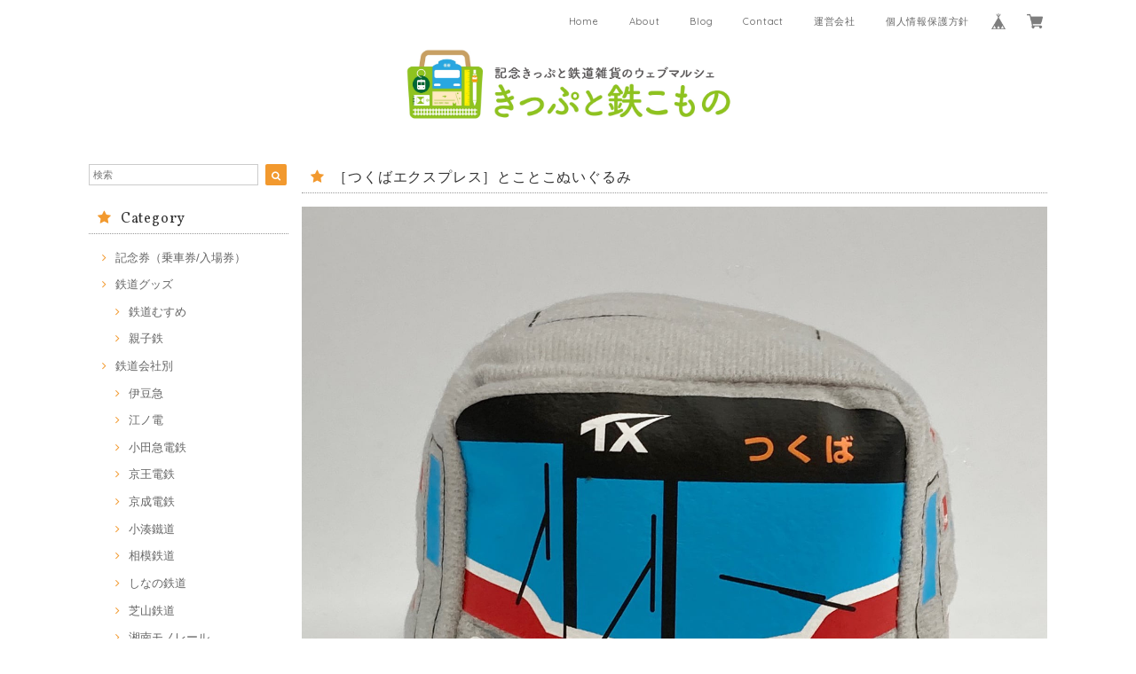

--- FILE ---
content_type: text/html; charset=UTF-8
request_url: https://marche.kipputotetsukomono.com/items/41835403/reviews?format=user&score=&page=1
body_size: 1596
content:
				<li class="review01__listChild">
			<figure class="review01__itemInfo">
				<a href="/items/126652214" class="review01__imgWrap">
					<img src="https://baseec-img-mng.akamaized.net/images/item/origin/7a029e9ec701e14c7dbb4326b8da675e.jpg?imformat=generic&q=90&im=Resize,width=146,type=normal" alt="［江ノ電］令和8年干支入場券" class="review01__img">
				</a>
				<figcaption class="review01__item">
					<i class="review01__iconImg ico--good"></i>
					<p class="review01__itemName">［江ノ電］令和8年干支入場券</p>
										<time datetime="2026-01-17" class="review01__date">2026/01/17</time>
				</figcaption>
			</figure><!-- /.review01__itemInfo -->
								</li>
				<li class="review01__listChild">
			<figure class="review01__itemInfo">
				<a href="/items/126652214" class="review01__imgWrap">
					<img src="https://baseec-img-mng.akamaized.net/images/item/origin/7a029e9ec701e14c7dbb4326b8da675e.jpg?imformat=generic&q=90&im=Resize,width=146,type=normal" alt="［江ノ電］令和8年干支入場券" class="review01__img">
				</a>
				<figcaption class="review01__item">
					<i class="review01__iconImg ico--good"></i>
					<p class="review01__itemName">［江ノ電］令和8年干支入場券</p>
										<time datetime="2026-01-11" class="review01__date">2026/01/11</time>
				</figcaption>
			</figure><!-- /.review01__itemInfo -->
						<p class="review01__comment">素敵な干支の入場券ありがとうございました</p>
								</li>
				<li class="review01__listChild">
			<figure class="review01__itemInfo">
				<a href="/items/128466558" class="review01__imgWrap">
					<img src="https://baseec-img-mng.akamaized.net/images/item/origin/ffbcada1171433e782112a71bec248f0.jpg?imformat=generic&q=90&im=Resize,width=146,type=normal" alt="［相模鉄道］ゆめきぼホルダー" class="review01__img">
				</a>
				<figcaption class="review01__item">
					<i class="review01__iconImg ico--good"></i>
					<p class="review01__itemName">［相模鉄道］ゆめきぼホルダー</p>
										<p class="review01__itemVariation">そうにゃんチャーム</p>
										<time datetime="2026-01-11" class="review01__date">2026/01/11</time>
				</figcaption>
			</figure><!-- /.review01__itemInfo -->
						<p class="review01__comment">とても可愛いです
ありがとうございました</p>
								</li>
				<li class="review01__listChild">
			<figure class="review01__itemInfo">
				<a href="/items/115103446" class="review01__imgWrap">
					<img src="https://baseec-img-mng.akamaized.net/images/item/origin/5dd1b38c760e5412e36d1dea6ea867f0.jpg?imformat=generic&q=90&im=Resize,width=146,type=normal" alt="［相模鉄道］さがみ野駅・かしわ台駅 開業50周年記念入場券セットB(「あつぎ号」中間車乗車チケット付き)" class="review01__img">
				</a>
				<figcaption class="review01__item">
					<i class="review01__iconImg ico--good"></i>
					<p class="review01__itemName">［相模鉄道］さがみ野駅・かしわ台駅 開業50周年記念入場券セットB(「あつぎ号」中間車乗車チケット付き)</p>
										<p class="review01__itemVariation">あつぎ1号</p>
										<time datetime="2026-01-09" class="review01__date">2026/01/09</time>
				</figcaption>
			</figure><!-- /.review01__itemInfo -->
								</li>
				<li class="review01__listChild">
			<figure class="review01__itemInfo">
				<a href="/items/128466558" class="review01__imgWrap">
					<img src="https://baseec-img-mng.akamaized.net/images/item/origin/ffbcada1171433e782112a71bec248f0.jpg?imformat=generic&q=90&im=Resize,width=146,type=normal" alt="［相模鉄道］ゆめきぼホルダー" class="review01__img">
				</a>
				<figcaption class="review01__item">
					<i class="review01__iconImg ico--good"></i>
					<p class="review01__itemName">［相模鉄道］ゆめきぼホルダー</p>
										<p class="review01__itemVariation">13000系チャーム</p>
										<time datetime="2026-01-08" class="review01__date">2026/01/08</time>
				</figcaption>
			</figure><!-- /.review01__itemInfo -->
								</li>
				<li class="review01__listChild">
			<figure class="review01__itemInfo">
				<a href="/items/128466558" class="review01__imgWrap">
					<img src="https://baseec-img-mng.akamaized.net/images/item/origin/ffbcada1171433e782112a71bec248f0.jpg?imformat=generic&q=90&im=Resize,width=146,type=normal" alt="［相模鉄道］ゆめきぼホルダー" class="review01__img">
				</a>
				<figcaption class="review01__item">
					<i class="review01__iconImg ico--good"></i>
					<p class="review01__itemName">［相模鉄道］ゆめきぼホルダー</p>
										<p class="review01__itemVariation">そうにゃんチャーム</p>
										<time datetime="2026-01-08" class="review01__date">2026/01/08</time>
				</figcaption>
			</figure><!-- /.review01__itemInfo -->
								</li>
				<li class="review01__listChild">
			<figure class="review01__itemInfo">
				<a href="/items/74982266" class="review01__imgWrap">
					<img src="https://baseec-img-mng.akamaized.net/images/item/origin/1aad028cf327361bec3ede9745a70a38.jpg?imformat=generic&q=90&im=Resize,width=146,type=normal" alt="［流鉄］総武流山電鉄→流鉄　商号変更15周年記念「若葉」号手ぬぐい" class="review01__img">
				</a>
				<figcaption class="review01__item">
					<i class="review01__iconImg ico--normal"></i>
					<p class="review01__itemName">［流鉄］総武流山電鉄→流鉄　商号変更15周年記念「若葉」号手ぬぐい</p>
										<time datetime="2025-12-01" class="review01__date">2025/12/01</time>
				</figcaption>
			</figure><!-- /.review01__itemInfo -->
								</li>
				<li class="review01__listChild">
			<figure class="review01__itemInfo">
				<a href="/items/115275277" class="review01__imgWrap">
					<img src="https://baseec-img-mng.akamaized.net/images/item/origin/5fa9364beaf5a732a0d919c05c1c3e78.jpg?imformat=generic&q=90&im=Resize,width=146,type=normal" alt="［伊豆急］リゾート21デビュー40周年記念乗車券" class="review01__img">
				</a>
				<figcaption class="review01__item">
					<i class="review01__iconImg ico--good"></i>
					<p class="review01__itemName">［伊豆急］リゾート21デビュー40周年記念乗車券</p>
										<time datetime="2025-11-16" class="review01__date">2025/11/16</time>
				</figcaption>
			</figure><!-- /.review01__itemInfo -->
						<p class="review01__comment">出荷の対応早くて感謝してます!　またお世話になります！</p>
								</li>
				<li class="review01__listChild">
			<figure class="review01__itemInfo">
				<a href="/items/65739107" class="review01__imgWrap">
					<img src="https://baseec-img-mng.akamaized.net/images/item/origin/af6c776a4c47e0df63f845ef17b44930.jpg?imformat=generic&q=90&im=Resize,width=146,type=normal" alt="［つくばエクスプレス］駅名定規" class="review01__img">
				</a>
				<figcaption class="review01__item">
					<i class="review01__iconImg ico--good"></i>
					<p class="review01__itemName">［つくばエクスプレス］駅名定規</p>
										<time datetime="2025-11-09" class="review01__date">2025/11/09</time>
				</figcaption>
			</figure><!-- /.review01__itemInfo -->
						<p class="review01__comment">購入してすぐに商品が届きびっくりしました。
つくばエクスプレスまつり2025でこの定規が売り切れていてがっかりしたのですが購入できて嬉しかったです。そう利用も良心的で助かります。ありがとうございました。</p>
								</li>
				<li class="review01__listChild">
			<figure class="review01__itemInfo">
				<a href="/items/35549439" class="review01__imgWrap">
					<img src="https://baseec-img-mng.akamaized.net/images/item/origin/3c4b8c5acdd27f2487aa5ae50af3c42c.jpg?imformat=generic&q=90&im=Resize,width=146,type=normal" alt="［流鉄］千社札入場券（平成16年発売）" class="review01__img">
				</a>
				<figcaption class="review01__item">
					<i class="review01__iconImg ico--good"></i>
					<p class="review01__itemName">［流鉄］千社札入場券（平成16年発売）</p>
										<time datetime="2025-11-08" class="review01__date">2025/11/08</time>
				</figcaption>
			</figure><!-- /.review01__itemInfo -->
								</li>
				<li class="review01__listChild">
			<figure class="review01__itemInfo">
				<a href="/items/115103446" class="review01__imgWrap">
					<img src="https://baseec-img-mng.akamaized.net/images/item/origin/5dd1b38c760e5412e36d1dea6ea867f0.jpg?imformat=generic&q=90&im=Resize,width=146,type=normal" alt="［相模鉄道］さがみ野駅・かしわ台駅 開業50周年記念入場券セットB(「あつぎ号」中間車乗車チケット付き)" class="review01__img">
				</a>
				<figcaption class="review01__item">
					<i class="review01__iconImg ico--good"></i>
					<p class="review01__itemName">［相模鉄道］さがみ野駅・かしわ台駅 開業50周年記念入場券セットB(「あつぎ号」中間車乗車チケット付き)</p>
										<p class="review01__itemVariation">あつぎ1号</p>
										<time datetime="2025-10-21" class="review01__date">2025/10/21</time>
				</figcaption>
			</figure><!-- /.review01__itemInfo -->
								</li>
				<li class="review01__listChild">
			<figure class="review01__itemInfo">
				<a href="/items/120160542" class="review01__imgWrap">
					<img src="https://baseec-img-mng.akamaized.net/images/item/origin/c107bd45974872fa3142851b5ef6825c.jpg?imformat=generic&q=90&im=Resize,width=146,type=normal" alt="［西武鉄道］『映画ドラえもん』４５周年 with 西武鉄道 記念乗車券" class="review01__img">
				</a>
				<figcaption class="review01__item">
					<i class="review01__iconImg ico--good"></i>
					<p class="review01__itemName">［西武鉄道］『映画ドラえもん』４５周年 with 西武鉄道 記念乗車券</p>
										<time datetime="2025-10-21" class="review01__date">2025/10/21</time>
				</figcaption>
			</figure><!-- /.review01__itemInfo -->
								</li>
				<li class="review01__listChild">
			<figure class="review01__itemInfo">
				<a href="/items/95363458" class="review01__imgWrap">
					<img src="https://baseec-img-mng.akamaized.net/images/item/origin/fa6d1e24e28c83c7111efc5e356122a8.jpg?imformat=generic&q=90&im=Resize,width=146,type=normal" alt="［相模鉄道］ゆめきぼ切符" class="review01__img">
				</a>
				<figcaption class="review01__item">
					<i class="review01__iconImg ico--good"></i>
					<p class="review01__itemName">［相模鉄道］ゆめきぼ切符</p>
										<p class="review01__itemVariation">ゆめが丘駅</p>
										<time datetime="2025-10-19" class="review01__date">2025/10/19</time>
				</figcaption>
			</figure><!-- /.review01__itemInfo -->
								</li>
				<li class="review01__listChild">
			<figure class="review01__itemInfo">
				<a href="/items/95363458" class="review01__imgWrap">
					<img src="https://baseec-img-mng.akamaized.net/images/item/origin/fa6d1e24e28c83c7111efc5e356122a8.jpg?imformat=generic&q=90&im=Resize,width=146,type=normal" alt="［相模鉄道］ゆめきぼ切符" class="review01__img">
				</a>
				<figcaption class="review01__item">
					<i class="review01__iconImg ico--good"></i>
					<p class="review01__itemName">［相模鉄道］ゆめきぼ切符</p>
										<p class="review01__itemVariation">希望ケ丘駅</p>
										<time datetime="2025-10-19" class="review01__date">2025/10/19</time>
				</figcaption>
			</figure><!-- /.review01__itemInfo -->
								</li>
				<li class="review01__listChild">
			<figure class="review01__itemInfo">
				<a href="/items/120160542" class="review01__imgWrap">
					<img src="https://baseec-img-mng.akamaized.net/images/item/origin/c107bd45974872fa3142851b5ef6825c.jpg?imformat=generic&q=90&im=Resize,width=146,type=normal" alt="［西武鉄道］『映画ドラえもん』４５周年 with 西武鉄道 記念乗車券" class="review01__img">
				</a>
				<figcaption class="review01__item">
					<i class="review01__iconImg ico--good"></i>
					<p class="review01__itemName">［西武鉄道］『映画ドラえもん』４５周年 with 西武鉄道 記念乗車券</p>
										<time datetime="2025-10-19" class="review01__date">2025/10/19</time>
				</figcaption>
			</figure><!-- /.review01__itemInfo -->
								</li>
				<li class="review01__listChild">
			<figure class="review01__itemInfo">
				<a href="/items/120160542" class="review01__imgWrap">
					<img src="https://baseec-img-mng.akamaized.net/images/item/origin/c107bd45974872fa3142851b5ef6825c.jpg?imformat=generic&q=90&im=Resize,width=146,type=normal" alt="［西武鉄道］『映画ドラえもん』４５周年 with 西武鉄道 記念乗車券" class="review01__img">
				</a>
				<figcaption class="review01__item">
					<i class="review01__iconImg ico--good"></i>
					<p class="review01__itemName">［西武鉄道］『映画ドラえもん』４５周年 with 西武鉄道 記念乗車券</p>
										<time datetime="2025-10-16" class="review01__date">2025/10/16</time>
				</figcaption>
			</figure><!-- /.review01__itemInfo -->
								</li>
				<li class="review01__listChild">
			<figure class="review01__itemInfo">
				<a href="/items/119346283" class="review01__imgWrap">
					<img src="https://baseec-img-mng.akamaized.net/images/item/origin/95b31659c9cd5d9da2a404801506a5a9.jpg?imformat=generic&q=90&im=Resize,width=146,type=normal" alt="［京成バス東京］クリアファイルセット" class="review01__img">
				</a>
				<figcaption class="review01__item">
					<i class="review01__iconImg ico--good"></i>
					<p class="review01__itemName">［京成バス東京］クリアファイルセット</p>
										<time datetime="2025-10-11" class="review01__date">2025/10/11</time>
				</figcaption>
			</figure><!-- /.review01__itemInfo -->
								</li>
				<li class="review01__listChild">
			<figure class="review01__itemInfo">
				<a href="/items/97897720" class="review01__imgWrap">
					<img src="https://baseec-img-mng.akamaized.net/images/item/origin/0270f4456ec532046bb7433729e6ca99.jpg?imformat=generic&q=90&im=Resize,width=146,type=normal" alt="［芝山鉄道］ブレーキハンドル型 ボトルキャップオープナー" class="review01__img">
				</a>
				<figcaption class="review01__item">
					<i class="review01__iconImg ico--good"></i>
					<p class="review01__itemName">［芝山鉄道］ブレーキハンドル型 ボトルキャップオープナー</p>
										<time datetime="2025-09-19" class="review01__date">2025/09/19</time>
				</figcaption>
			</figure><!-- /.review01__itemInfo -->
								</li>
				<li class="review01__listChild">
			<figure class="review01__itemInfo">
				<a href="/items/53615813" class="review01__imgWrap">
					<img src="https://baseec-img-mng.akamaized.net/images/item/origin/56e5080cc4e43e0c082be751b4f67544.jpg?imformat=generic&q=90&im=Resize,width=146,type=normal" alt="［東京地下鉄］Centi Me’tro（センチメトロ）東西線" class="review01__img">
				</a>
				<figcaption class="review01__item">
					<i class="review01__iconImg ico--good"></i>
					<p class="review01__itemName">［東京地下鉄］Centi Me’tro（センチメトロ）東西線</p>
										<time datetime="2025-09-19" class="review01__date">2025/09/19</time>
				</figcaption>
			</figure><!-- /.review01__itemInfo -->
								</li>
				<li class="review01__listChild">
			<figure class="review01__itemInfo">
				<a href="/items/53615622" class="review01__imgWrap">
					<img src="https://baseec-img-mng.akamaized.net/images/item/origin/4c99cd3e099f54dc9d4d3748df0445d7.jpg?imformat=generic&q=90&im=Resize,width=146,type=normal" alt="［東京地下鉄］Centi Me’tro（センチメトロ）銀座線" class="review01__img">
				</a>
				<figcaption class="review01__item">
					<i class="review01__iconImg ico--good"></i>
					<p class="review01__itemName">［東京地下鉄］Centi Me’tro（センチメトロ）銀座線</p>
										<time datetime="2025-09-19" class="review01__date">2025/09/19</time>
				</figcaption>
			</figure><!-- /.review01__itemInfo -->
								</li>
		